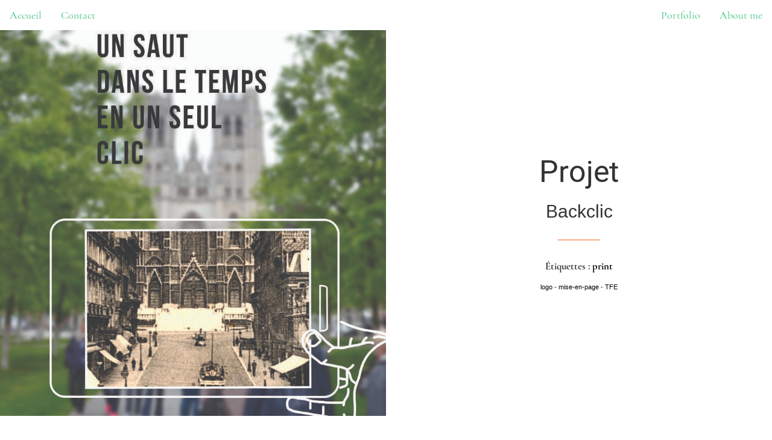

--- FILE ---
content_type: text/html; charset=UTF-8
request_url: https://sybille-de-crombrugghe.be/2017/01/19/site-culturel/
body_size: 4456
content:
<!doctype html>
<html lang="fr" xmlns:og="http://ogp.me/ns#">
<head>
	<meta charset="utf-8">
	<meta name="description" content="">
	<meta name="viewport" content="width=device-width, initial-scale=1">
	<meta property="og:type" content=""/>
	<meta property="og:image" content="http://sybille-de-crombrugghe.be/wp-content/uploads/2017/01/graffitired-1.jpg"/>
	<title> Sybille de Crombrugghe &ndash; Backclic</title>
	<link rel="stylesheet" href="https://cdnjs.cloudflare.com/ajax/libs/font-awesome/4.6.3/css/font-awesome.min.css">
	<link rel="stylesheet" href="https://cdnjs.cloudflare.com/ajax/libs/twitter-bootstrap/3.3.7/css/bootstrap.min.css">
	<link rel="stylesheet" href="https://sybille-de-crombrugghe.be/wp-content/themes/milo/css/swiper.min.css">
	<link rel="stylesheet" href="https://sybille-de-crombrugghe.be/wp-content/themes/milo/css/style.css">
	
<!-- This site is optimized with the Yoast SEO plugin v4.1 - https://yoast.com/wordpress/plugins/seo/ -->
<meta name="description" content="Backclic, un saut dans le temps en un seul clic ! Il s&#039;agit est une application pour un site culturel réalisé lors d&#039;un TFE de troisième bac."/>
<meta name="robots" content="noodp"/>
<link rel="canonical" href="https://sybille-de-crombrugghe.be/2017/01/19/site-culturel/" />
<meta name="twitter:card" content="summary" />
<meta name="twitter:description" content="Backclic, un saut dans le temps en un seul clic ! Il s&#039;agit est une application pour un site culturel réalisé lors d&#039;un TFE de troisième bac." />
<meta name="twitter:title" content="Sybille de Crombrugghe &ndash; Backclic" />
<meta name="twitter:image" content="https://sybille-de-crombrugghe.be/wp-content/uploads/2017/01/backclicexpo0-1.jpg" />
<!-- / Yoast SEO plugin. -->

<link rel='dns-prefetch' href='//s.w.org' />
<link rel="alternate" type="application/rss+xml" title="Sybille de Crombrugghe &raquo; Backclic Flux des commentaires" href="https://sybille-de-crombrugghe.be/2017/01/19/site-culturel/feed/" />
		<script type="text/javascript">
			window._wpemojiSettings = {"baseUrl":"https:\/\/s.w.org\/images\/core\/emoji\/2.2.1\/72x72\/","ext":".png","svgUrl":"https:\/\/s.w.org\/images\/core\/emoji\/2.2.1\/svg\/","svgExt":".svg","source":{"concatemoji":"https:\/\/sybille-de-crombrugghe.be\/wp-includes\/js\/wp-emoji-release.min.js?ver=4.7.31"}};
			!function(t,a,e){var r,n,i,o=a.createElement("canvas"),l=o.getContext&&o.getContext("2d");function c(t){var e=a.createElement("script");e.src=t,e.defer=e.type="text/javascript",a.getElementsByTagName("head")[0].appendChild(e)}for(i=Array("flag","emoji4"),e.supports={everything:!0,everythingExceptFlag:!0},n=0;n<i.length;n++)e.supports[i[n]]=function(t){var e,a=String.fromCharCode;if(!l||!l.fillText)return!1;switch(l.clearRect(0,0,o.width,o.height),l.textBaseline="top",l.font="600 32px Arial",t){case"flag":return(l.fillText(a(55356,56826,55356,56819),0,0),o.toDataURL().length<3e3)?!1:(l.clearRect(0,0,o.width,o.height),l.fillText(a(55356,57331,65039,8205,55356,57096),0,0),e=o.toDataURL(),l.clearRect(0,0,o.width,o.height),l.fillText(a(55356,57331,55356,57096),0,0),e!==o.toDataURL());case"emoji4":return l.fillText(a(55357,56425,55356,57341,8205,55357,56507),0,0),e=o.toDataURL(),l.clearRect(0,0,o.width,o.height),l.fillText(a(55357,56425,55356,57341,55357,56507),0,0),e!==o.toDataURL()}return!1}(i[n]),e.supports.everything=e.supports.everything&&e.supports[i[n]],"flag"!==i[n]&&(e.supports.everythingExceptFlag=e.supports.everythingExceptFlag&&e.supports[i[n]]);e.supports.everythingExceptFlag=e.supports.everythingExceptFlag&&!e.supports.flag,e.DOMReady=!1,e.readyCallback=function(){e.DOMReady=!0},e.supports.everything||(r=function(){e.readyCallback()},a.addEventListener?(a.addEventListener("DOMContentLoaded",r,!1),t.addEventListener("load",r,!1)):(t.attachEvent("onload",r),a.attachEvent("onreadystatechange",function(){"complete"===a.readyState&&e.readyCallback()})),(r=e.source||{}).concatemoji?c(r.concatemoji):r.wpemoji&&r.twemoji&&(c(r.twemoji),c(r.wpemoji)))}(window,document,window._wpemojiSettings);
		</script>
		<style type="text/css">
img.wp-smiley,
img.emoji {
	display: inline !important;
	border: none !important;
	box-shadow: none !important;
	height: 1em !important;
	width: 1em !important;
	margin: 0 .07em !important;
	vertical-align: -0.1em !important;
	background: none !important;
	padding: 0 !important;
}
</style>
<link rel='stylesheet' id='contact-form-7-css'  href='https://sybille-de-crombrugghe.be/wp-content/plugins/contact-form-7/includes/css/styles.css?ver=4.6' type='text/css' media='all' />
<link rel='stylesheet' id='wp_swiper_swiper_style-css'  href='https://sybille-de-crombrugghe.be/wp-content/plugins/wp-swiper-slider/assets/css/swiper.min.css?ver=4.7.31' type='text/css' media='all' />
<script type='text/javascript' src='https://sybille-de-crombrugghe.be/wp-includes/js/jquery/jquery.js?ver=1.12.4'></script>
<script type='text/javascript' src='https://sybille-de-crombrugghe.be/wp-includes/js/jquery/jquery-migrate.min.js?ver=1.4.1'></script>
<script type='text/javascript' src='https://sybille-de-crombrugghe.be/wp-content/plugins/wp-swiper-slider/assets/js/swiper.jquery.min.js?ver=4.7.31'></script>
<link rel='https://api.w.org/' href='https://sybille-de-crombrugghe.be/wp-json/' />
<link rel="EditURI" type="application/rsd+xml" title="RSD" href="https://sybille-de-crombrugghe.be/xmlrpc.php?rsd" />
<link rel="wlwmanifest" type="application/wlwmanifest+xml" href="https://sybille-de-crombrugghe.be/wp-includes/wlwmanifest.xml" /> 
<meta name="generator" content="WordPress 4.7.31" />
<link rel='shortlink' href='https://sybille-de-crombrugghe.be/?p=40' />
<link rel="alternate" type="application/json+oembed" href="https://sybille-de-crombrugghe.be/wp-json/oembed/1.0/embed?url=https%3A%2F%2Fsybille-de-crombrugghe.be%2F2017%2F01%2F19%2Fsite-culturel%2F" />
<link rel="alternate" type="text/xml+oembed" href="https://sybille-de-crombrugghe.be/wp-json/oembed/1.0/embed?url=https%3A%2F%2Fsybille-de-crombrugghe.be%2F2017%2F01%2F19%2Fsite-culturel%2F&#038;format=xml" />
<link rel="apple-touch-icon" sizes="180x180" href="/wp-content/uploads/fbrfg/apple-touch-icon.png">
<link rel="icon" type="image/png" href="/wp-content/uploads/fbrfg/favicon-32x32.png" sizes="32x32">
<link rel="icon" type="image/png" href="/wp-content/uploads/fbrfg/favicon-16x16.png" sizes="16x16">
<link rel="manifest" href="/wp-content/uploads/fbrfg/manifest.json">
<link rel="mask-icon" href="/wp-content/uploads/fbrfg/safari-pinned-tab.svg" color="#5bbad5">
<link rel="shortcut icon" href="/wp-content/uploads/fbrfg/favicon.ico">
<meta name="msapplication-config" content="/wp-content/uploads/fbrfg/browserconfig.xml">
<meta name="theme-color" content="#ffffff"></head>








<body>
	<script>
		(function(i,s,o,g,r,a,m){i['GoogleAnalyticsObject']=r;i[r]=i[r]||function(){
			(i[r].q=i[r].q||[]).push(arguments)},i[r].l=1*new Date();a=s.createElement(o),
			m=s.getElementsByTagName(o)[0];a.async=1;a.src=g;m.parentNode.insertBefore(a,m)
		})(window,document,'script','https://www.google-analytics.com/analytics.js','ga');

		ga('create', 'UA-91757821-1', 'auto');
		ga('send', 'pageview');

	</script>

	


 



	<header>


		<!-- La navigation -->		
		<nav>
			<ul class="topnav">
				<li><a href="https://sybille-de-crombrugghe.be">Accueil</a></li>
				<li><a href="https://sybille-de-crombrugghe.be#contact">Contact</a></li>
				<li class="right"><a href="https://sybille-de-crombrugghe.be#aboutme">About me</a></li>
				<li class="right"><a href="https://sybille-de-crombrugghe.be#portfolio">Portfolio</a></li>

			</ul>

		</nav>
	</header>








	<!-- CORPS DE TEXTE -->
	<main class="single">


		<!-- haut de page -->
		<section class="topi">

			<div class="imagegauche">
				<img alt=""  src="http://www.sybille-de-crombrugghe.be/wp-content/uploads/2017/01/backclicexpo0-copie.jpg" />			</div>
			<div class="titreetiquette">
				<h1>Projet</h1> <!-- titre dur -->
				<h2>Backclic</h2>
				<div class="trait"></div>
				<p>Étiquettes&nbsp;: <a href="https://sybille-de-crombrugghe.be/tag/print/" rel="tag">print</a></p><!-- tag --> 
				<small><a href="https://sybille-de-crombrugghe.be/category/logo/" rel="category tag">logo</a> - <a href="https://sybille-de-crombrugghe.be/category/mise-en-page/" rel="category tag">mise-en-page</a> - <a href="https://sybille-de-crombrugghe.be/category/tfe/" rel="category tag">TFE</a></small><!-- category -->
			</div>


		</section>






		<section class="sujet">
			<div class="border"></div>
			<div class="description">
				<h2>Backclic, un site culturel</h2>
<p>&nbsp;</p>
<p>Backclic est le fruit d&rsquo;un travail de fin d&rsquo;étude. Le thème demandé était la réalisation d&rsquo;un site culturel à petite structure.</p>
<p>Sujet : Il s&rsquo;agit d&rsquo;un centre culturel virtuel. Il permet aux promeneurs de visiter la ville de Bruxelles et de la redécouvrir telle qu&rsquo;elle était à une certaine époque.</p>
<p>But: L&rsquo;application a pour objectif de toucher un maximum de gens à s&rsquo;émerveiller à nouveau sur l&rsquo;architecture de la ville ainsi qu&rsquo;aux objets du quotidien. L&rsquo;application a pour projet de se développer dans d&rsquo;autres villes d&rsquo;Europe.</p>
<p>Création du logo, du papier à lettre, d&rsquo;une charte graphique, des posters de lancement et d&rsquo;accompagnement ainsi que d&rsquo;un journal de bord.</p>
<p>&nbsp;</p>
<p>&nbsp;</p>
			</div>
		</section>



		<!-- Bouton prev next -->
		<div class="bton">
						<button class="clic prev">
				<a href="https://sybille-de-crombrugghe.be/2017/11/08/les-charpentiers/" class="previous"><i class="fa fa-angle-left" aria-hidden="true"></i><small>previous</small></a>
			</button>
		
				<button class="clic next">
			<a href="https://sybille-de-crombrugghe.be/2017/02/03/caravan-palace/" class="next"><small>next</small><i class="fa fa-angle-right" aria-hidden="true"></i></a>
		</button>
	</div>








<section class="slideswip">
	<div class="apercu">
		<!-- Swiper -->
		<div class="swiper-container">
			<div class="wp_swiper_slider_wrapper" style="position: relative; overflow: hidden; "><div class="wp_swiper_nav_prev" style="left: 0; height: 500px; width: 50px; position: absolute; z-index: 99;top: calc(50% - 25px); color:"#3fc380","></div><div class="swiper-wrapper">
					<img class='swiper-slide' src='https://sybille-de-crombrugghe.be/wp-content/uploads/2017/01/logo-copie-1.jpg' />
					<img class='swiper-slide' src='https://sybille-de-crombrugghe.be/wp-content/uploads/2017/01/covercharte-1.jpg' />
					<img class='swiper-slide' src='https://sybille-de-crombrugghe.be/wp-content/uploads/2017/01/chartegraphique2-2-1.jpg' />
					<img class='swiper-slide' src='https://sybille-de-crombrugghe.be/wp-content/uploads/2017/01/chartegraphique3-1.jpg' />
					<img class='swiper-slide' src='https://sybille-de-crombrugghe.be/wp-content/uploads/2017/01/coverlivret-1.jpg' />
					<img class='swiper-slide' src='https://sybille-de-crombrugghe.be/wp-content/uploads/2017/01/livret2-2-1.jpg' />
					<img class='swiper-slide' src='https://sybille-de-crombrugghe.be/wp-content/uploads/2017/01/livret3-2-1.jpg' />
					<img class='swiper-slide' src='https://sybille-de-crombrugghe.be/wp-content/uploads/2017/01/livret4-1.jpg' />
					<img class='swiper-slide' src='https://sybille-de-crombrugghe.be/wp-content/uploads/2017/01/papeterie-1.jpg' />
					<img class='swiper-slide' src='https://sybille-de-crombrugghe.be/wp-content/uploads/2017/01/papeterie1-1.jpg' />
					<img class='swiper-slide' src='https://sybille-de-crombrugghe.be/wp-content/uploads/2017/01/papeterie2-1.jpg' /></div><div class="wp_swiper_nav_next" style="right: 0; height: 500px; width: 50px; position: absolute; z-index: 99;top: calc(50% - 25px); color:"#3fc380","></div><div class="wp_swiper_pagination" style="z-index: 1; text-align: center;"></div></div><script>
				jQuery(document).ready(function($){
					var wp_swiper = new Swiper(".wp_swiper_slider_wrapper", {
						autoplay: 5000,pagination: $('.wp_swiper_pagination'),paginationClickable: true,paginationType: "fraction",prevButton: ".wp_swiper_nav_prev",nextButton: ".wp_swiper_nav_next",keyboardControl:"true",
loop:"true",
color:"#3fc380",
					});
				});
			</script>			
		</div>
		
		

	</div>
</section>











</main>
















<footer id="footer">
	<div class="container">
		<div class="row reseauxsociaux text-center">
			<a href="#"><i class="fa fa-facebook fa-2x" aria-hidden="true"></i></a>
			<a href="#"><i class="fa fa-pinterest-p fa-2x" aria-hidden="true"></i></a>
			<a href="https://be.linkedin.com/in/sybille-de-crombrugghe-28916591" target="_blank"><i class="fa fa-linkedin fa-2x" aria-hidden="true"></i></a>

		</div>
		<div class="row copyr text-center">
			<small>Copyright Sybille de Crombrugghe</small>
		</div>
	</div>
</footer>
<script type='text/javascript' src='https://sybille-de-crombrugghe.be/wp-content/plugins/contact-form-7/includes/js/jquery.form.min.js?ver=3.51.0-2014.06.20'></script>
<script type='text/javascript'>
/* <![CDATA[ */
var _wpcf7 = {"recaptcha":{"messages":{"empty":"Merci de confirmer que vous n\u2019\u00eates pas un robot."}}};
/* ]]> */
</script>
<script type='text/javascript' src='https://sybille-de-crombrugghe.be/wp-content/plugins/contact-form-7/includes/js/scripts.js?ver=4.6'></script>
<script type='text/javascript' src='https://sybille-de-crombrugghe.be/wp-includes/js/wp-embed.min.js?ver=4.7.31'></script>









<script src=" https://cdnjs.cloudflare.com/ajax/libs/jquery/3.1.1/jquery.min.js"></script>
<script src="https://cdnjs.cloudflare.com/ajax/libs/twitter-bootstrap/3.3.7/js/bootstrap.min.js"></script>
<script src="https://sybille-de-crombrugghe.be/wp-content/themes/milo/js/moduleup.min.js"></script>
<script src='https://cdnjs.cloudflare.com/ajax/libs/Swiper/3.4.0/js/swiper.jquery.min.js'></script>
<script src="https://sybille-de-crombrugghe.be/wp-content/themes/milo/js/main.min.js"></script>

	<script type="text/Javascript">
			// swiper
		var swiper = new Swiper('.swiper-container', {
			pagination: '.swiper-pagination',
			nextButton: '.swiper-button-next',
			prevButton: '.swiper-button-prev',
			slidesPerView: 1,
			paginationClickable: true,
			spaceBetween: 30,
			loop: true
		});
	</script>
	
	

	<script type="text/Javascript">
		var navPosition = $("ul.topnav").offset().top

		$(window).scroll(function(){
			if($(window).scrollTop()>= navPosition) {
				$("ul.topnav").addClass("sticky")
			}
			else {
				$("ul.topnav").removeClass("sticky")
			}
		});
	</script>





</body>
</html>

--- FILE ---
content_type: text/css
request_url: https://sybille-de-crombrugghe.be/wp-content/themes/milo/css/style.css
body_size: 3371
content:
@charset "UTF-8";/*! normalize.css v4.1.1 | MIT License | github.com/necolas/normalize.css */progress,sub,sup{vertical-align:baseline}button,hr,input{overflow:visible}[type=checkbox],[type=radio],legend{padding:0;box-sizing:border-box}body,html,img{height:100%}body,html,legend{box-sizing:border-box}#aboutme,#footer{background-color:#3B3B3B}h4,p,ul.topnav li a{text-align:center}@font-face{font-family:Roboto;font-style:normal;font-weight:300;src:local('Roboto Light'),local('Roboto-Light'),url(https://fonts.gstatic.com/s/roboto/v15/Hgo13k-tfSpn0qi1SFdUfaCWcynf_cDxXwCLxiixG1c.ttf) format('truetype')}@font-face{font-family:Roboto;font-style:normal;font-weight:400;src:local('Roboto'),local('Roboto-Regular'),url(https://fonts.gstatic.com/s/roboto/v15/zN7GBFwfMP4uA6AR0HCoLQ.ttf) format('truetype')}@font-face{font-family:'Cormorant Garamond';font-style:normal;font-weight:300;src:local('Cormorant Garamond Light'),local('CormorantGaramond-Light'),url(https://fonts.gstatic.com/s/cormorantgaramond/v3/iEjm9hVxcattz37Y8gZwVSQdpKdeLmun5SMGMgzYaNU.ttf) format('truetype')}@font-face{font-family:'Cormorant Garamond';font-style:normal;font-weight:400;src:local('Cormorant Garamond Regular'),local('CormorantGaramond-Regular'),url(https://fonts.gstatic.com/s/cormorantgaramond/v3/EI2hhCO6kSfLAy-Dpd8fd4kMrRif0q9E9OjhWn94a1w.ttf) format('truetype')}@font-face{font-family:'Cormorant Garamond';font-style:normal;font-weight:700;src:local('Cormorant Garamond Bold'),local('CormorantGaramond-Bold'),url(https://fonts.gstatic.com/s/cormorantgaramond/v3/iEjm9hVxcattz37Y8gZwVSfTVYHkE7Q6l_m6H82D6QI.ttf) format('truetype')}@font-face{font-family:'Cormorant Garamond';font-style:italic;font-weight:400;src:local('Cormorant Garamond Italic'),local('CormorantGaramond-Italic'),url(https://fonts.gstatic.com/s/cormorantgaramond/v3/eGTlzchVxDKKvK6d7drzls5ux_fkf2WtJNEJ_Ye5UcI.ttf) format('truetype')}html{font-family:sans-serif;-ms-text-size-adjust:100%;-webkit-text-size-adjust:100%}body,h1,h2,h3{margin:0}article,aside,details,figcaption,figure,footer,header,main,menu,nav,section,summary{display:block}audio,canvas,progress,video{display:inline-block}audio:not([controls]){display:none;height:0}[hidden],template{display:none}a{background-color:transparent;-webkit-text-decoration-skip:objects;border:none;text-decoration:none}a:active,a:hover{outline-width:0}abbr[title]{border-bottom:none;text-decoration:underline;text-decoration:underline dotted}.titreetiquette p a:hover,.titreetiquette small a:hover,.top:hover,a.top,ul.topnav li a{text-decoration:none}b,strong{font-weight:bolder}dfn{font-style:italic}mark{background-color:#ff0;color:#000}small{font-size:80%}sub,sup{font-size:75%;line-height:0;position:relative}sub{bottom:-.25em}sup{top:-.5em}img{border-style:none}svg:not(:root){overflow:hidden}code,kbd,pre,samp{font-family:monospace,monospace;font-size:1em}figure{margin:1em 40px}hr{box-sizing:content-box;height:0}button,input,select,textarea{font:inherit;margin:0}optgroup{font-weight:700}button,select{text-transform:none}[type=reset],[type=submit],button,html [type=button]{-webkit-appearance:button}[type=button]::-moz-focus-inner,[type=reset]::-moz-focus-inner,[type=submit]::-moz-focus-inner,button::-moz-focus-inner{border-style:none;padding:0}[type=button]:-moz-focusring,[type=reset]:-moz-focusring,[type=submit]:-moz-focusring,button:-moz-focusring{outline:ButtonText dotted 1px}fieldset{border:1px solid silver;margin:0 2px;padding:.35em .625em .75em}legend{color:inherit;display:table;max-width:100%;white-space:normal}textarea{overflow:auto}[type=number]::-webkit-inner-spin-button,[type=number]::-webkit-outer-spin-button{height:auto}[type=search]{-webkit-appearance:textfield;outline-offset:-2px}[type=search]::-webkit-search-cancel-button,[type=search]::-webkit-search-decoration{-webkit-appearance:none}::-webkit-input-placeholder{color:inherit;opacity:.54}::-webkit-file-upload-button{-webkit-appearance:button;font:inherit}h1,h3{font:100% Roboto,sans-serif;font-weight:400}h1{font-size:50px}h3{font-size:70px;color:#3fc380;padding:20px;margin-bottom:120px}@media screen and (max-width:370px){h3{font-size:40px;margin-bottom:60px}}p{font:100% "Cormorant Garamond",serif;font-weight:700;line-height:1.6em;font-size:1.2em}section{padding:50px auto;margin:0 auto}section button{background:#3fc380}#aboutme,#contact,#porfolio{padding-bottom:120px}#contact,#portfolio,.description{background-image:url(../img/texture-gris.png)}#footer{padding:30px 0}a.top{background-color:#3fc380;color:#fff;border:2px solid #3fc380;border-radius:5px;position:fixed;right:20px;bottom:20px;padding:10px;z-index:100}.top:hover{background-color:transparent;color:#3fc380}.button:focus,a,button:focus{outline:0}.presentation{background-color:#3fc380;position:relative;height:600px}.nom{font:100% Roboto,sans-serif;position:absolute;top:50%;left:50%;transform:translate(-50%,-50%)}.module,ul.topnav{position:relative}@media screen and (max-width:368px){.nom h1{font-size:10vw}.nom h2{font-size:7vw}}#footer .fa{margin:20px 0;color:#3fc380;padding:10px}#footer .fa:hover{color:#fff}#aboutme h4,.copyr{color:#3fc380}.come-in{transform:translateY(150px);animation:come-in .8s ease forwards}.come-in:nth-child(odd){animation-duration:.6s}.already-visible{transform:translateY(0);animation:none}@keyframes come-in{to{transform:translateY(0)}}ul.topnav{list-style-type:none;margin:0;padding:0;overflow:hidden;background-color:#fff;width:100%;z-index:70}ul.topnav.sticky{position:fixed;top:0;z-index:500;display:block}ul.topnav li{float:left}ul.topnav li a{display:block;color:#3fc380;padding:14px 16px;font:100% "Cormorant Garamond",serif;font-size:18px}ul.topnav li a:hover:not(.active){color:#fdae84;letter-spacing:.3em}ul.topnav li.right{float:right}@media screen and (max-width:600px){ul.topnav li,ul.topnav li.right{float:none}ul.topnav li a:hover{border-bottom:dashed #fdae84 1px}}.welcome{position:relative;background:#ccc;height:500px;width:100%}.bloc{position:absolute;top:50%;left:50%;transform:translate(-50%,-50%);background:#fff;padding:30px;width:30%}@media screen and (max-width:950px){.bloc{width:80%}}#portfolio{padding-bottom:160px}#portfolio button{padding:8px;border:2px solid #3fc380;background-color:transparent;border-radius:5px;margin:5px;color:#3B3B3B;text-transform:uppercase;transition:.25s ease-in-out}.dashed,.project .border{border:2px dashed #fdae84;left:50%}#portfolio button:hover{background-color:#3fc380;color:#fff}#portfolio .more{margin-bottom:60px}#portfolio .allprojects{position:relative}#portfolio .allprojects .contenu{-webkit-align-items:center;display:-ms-flexbox;display:flex;-ms-flex-pack:justify;justify-content:space-between;-ms-flex-wrap:wrap;flex-wrap:wrap;-ms-flex-align:center;align-items:center;width:80%;margin:30px auto}#portfolio .allprojects .contenu .project{width:50%;height:400px;position:relative;margin-bottom:150px}.project .blocprojet{height:400px;width:300px;position:absolute;z-index:10;background-size:cover;background-repeat:no-repeat;background-image:url(../img/howtousetype1.jpg)}.project .border{height:400px;width:300px;padding:60px;position:absolute;top:60%;transform:translate(-60%,-40%);z-index:1}.project .border .texte{position:absolute;top:80%;left:50%;transform:translateX(-50%)}@media screen and (max-width:950px){#portfolio .allprojects .contenu{display:block;width:100%}.project{margin-bottom:360px;min-width:100%}}#aboutme{height:100%;position:relative}.ensemble{position:relative;min-height:100%;min-width:80%}.dashed{height:800px;width:70%;position:absolute;top:60%;transform:translate(-60%,-40%)}.reference,.sujet{position:relative}.reference{width:100%;height:100%}.prstat{display:-ms-flexbox;display:flex;display:-webkit-flex;-webkit-align-items:center;-ms-flex-pack:distribute;justify-content:space-around;-ms-flex-wrap:wrap;flex-wrap:wrap;-ms-flex-align:center;align-items:center;max-width:80%;margin:0 auto 30px;z-index:1}.prstat .intro{width:60%;color:#fff;margin:0;padding:15px}.prstat .me{width:40%}.prstat .photoperso{overflow:hidden;margin:50px auto;z-index:3}.prstat .photoperso img{width:90%;height:90%;border-radius:10px}.lets-talk{display:-ms-flexbox;display:flex;-ms-flex-pack:justify;justify-content:space-between;-ms-flex-wrap:wrap;flex-wrap:wrap;-ms-flex-align:top;align-items:top;width:60%;margin:0 auto;z-index:1}.lets-talk .one,.lets-talk .three,.lets-talk .two{width:30%;padding:30px;background-color:#fff}.lets-talk p{color:#3B3B3B}#aboutme .fa{color:#ccc;display:block;padding-bottom:30px}@media screen and (max-width:950px){#aboutme,.lets-talk{min-width:100%;height:100%}.bigtitle{margin:0}.lets-talk{margin-top:50px;display:block}.intro,.prstat{min-width:100%}.one,.three,.two{min-width:80%;margin:30px auto}.one .chapitre,.one .symbol,.three .chapitre,.three .symbol,.two .chapitre,.two .symbol{min-width:100%}.prstat h3{font-size:20px}.me{display:none}}#contact .fa,#contact p{color:#3fc380}.formulaire .form-goup input{background:#fdae84}.formulaire-all{width:100%}.formulaire{width:100%;display:-ms-flexbox;display:flex;-ms-flex-pack:distribute;justify-content:space-around;-ms-flex-wrap:wrap;flex-wrap:wrap;-ms-flex-align:center;align-items:center;margin:0 auto}.bton,.question{display:-ms-flexbox}.formulaire .formulairename,.formulaire .formulairetext{width:45%}.question{display:flex;-ms-flex-pack:start;justify-content:flex-start;-ms-flex-wrap:wrap;flex-wrap:wrap;-ms-flex-align:center;align-items:center;width:90%;-ms-flex-item-align:start;align-self:flex-start;padding-left:25px}.bton,.topi{-ms-flex-pack:center}.question p{text-align:left}.bton,.single small,.swiper-slide,.titreetiquette{text-align:center}#contact .button{padding:15px;background-color:transparent;border:2px dashed #fdae84;color:#3fc380;border-radius:5px;margin-top:30px}#contact .button:hover{background-color:#3fc380;border:2px solid #fff;color:#fff}@media screen and (max-width:950px){.formulaire-all{width:100%}.formulaire{display:block;width:100%}.formulairename,.formulairetext{min-width:100%}}.bton{display:flex;justify-content:center;-ms-flex-align:center;align-items:center;width:100%;-ms-flex-wrap:wrap;flex-wrap:wrap;color:#3fc380;margin-bottom:60px}.swiper-slide,.topi{display:-ms-flexbox}.bton .clic{padding:10px;border:none;background-color:#fff}.bton i{margin-right:10px;margin-left:10px}.bton .next a,.bton .prev a{color:#3fc380;padding-bottom:10px}.bton .next a:hover,.bton .prev a:hover{color:#fdae84;border-bottom:#fdae84 dashed 1px;text-decoration:none}.single h1,.single h2{margin-bottom:20px}.single .trait{border-bottom:2px solid #fdae84;width:70px;margin:30px auto}.topi{height:100%;display:flex;justify-content:center;-ms-flex-align:center;align-items:center;width:100%;-ms-flex-wrap:wrap;flex-wrap:wrap}.single .imagegauche{overflow:hidden;margin:0;padding:0;width:50%;height:100%}.single .imagegauche img{width:100%}.titreetiquette{background-color:#fff;width:50%}.titreetiquette p a,.titreetiquette small a{color:#000}.sujet{padding:60px;margin-bottom:80px}.sujet .border{position:absolute;width:50%;height:56%;border:2px dashed #fdae84;top:40%;left:40%}.sujet .description{position:relative;max-width:60%;margin:0 auto;padding:60px}.sujet .description p{margin:0;padding:0}@media screen and (max-width:950px){.imagegauche,.imagegauche img,.titreetiquette,.topi{min-width:100%}.bton,.single .topi{display:block;margin-bottom:50px}.titreetiquette{margin-top:60px}.sujet{display:none}}.apercu,.gallery{width:80%;margin:0 auto 50px}.swiper-container{width:80%;height:auto;margin-left:auto;margin-right:auto}.swiper-slide{font-size:18px;background:#fff;overflow:hidden;width:100%;display:flex;-ms-flex-pack:center;justify-content:center;-ms-flex-align:center;align-items:center}.swiper-button-next,.swiper-button-prev{color:#3fc380}@media screen and (max-width:654px){.apercu,.swiper-container{width:100%}}.error{display:-ms-flexbox;display:flex;height:100%}.yop{margin:auto}

--- FILE ---
content_type: application/javascript
request_url: https://sybille-de-crombrugghe.be/wp-content/themes/milo/js/moduleup.min.js
body_size: 142
content:
!function(i){i.fn.visible=function(l){var n=i(this),o=i(window),a=o.scrollTop(),s=a+o.height(),e=n.offset().top,d=e+n.height(),t=l===!0?d:e,c=l===!0?e:d;return c<=s&&t>=a}}(jQuery);var win=$(window),allMods=$(".module");allMods.each(function(i,l){var l=$(l);l.visible(!0)&&l.addClass("already-visible")}),win.scroll(function(i){allMods.each(function(i,l){var l=$(l);l.visible(!0)&&l.addClass("come-in")})});

--- FILE ---
content_type: application/javascript
request_url: https://sybille-de-crombrugghe.be/wp-content/themes/milo/js/main.min.js
body_size: 160
content:
var cont=$(".contenu");$("button").click(function(){var t=$(this).attr("id");cont.children(":not(."+t+")").addClass("hidden"),cont.children("."+t).removeClass("hidden"),"all"==t&&cont.children().removeClass("hidden")}),$('a[href^="#"]').on("click",function(t){var e=$(this.getAttribute("href"));e.length&&(t.preventDefault(),$("html, body").stop().animate({scrollTop:e.offset().top},1e3))});